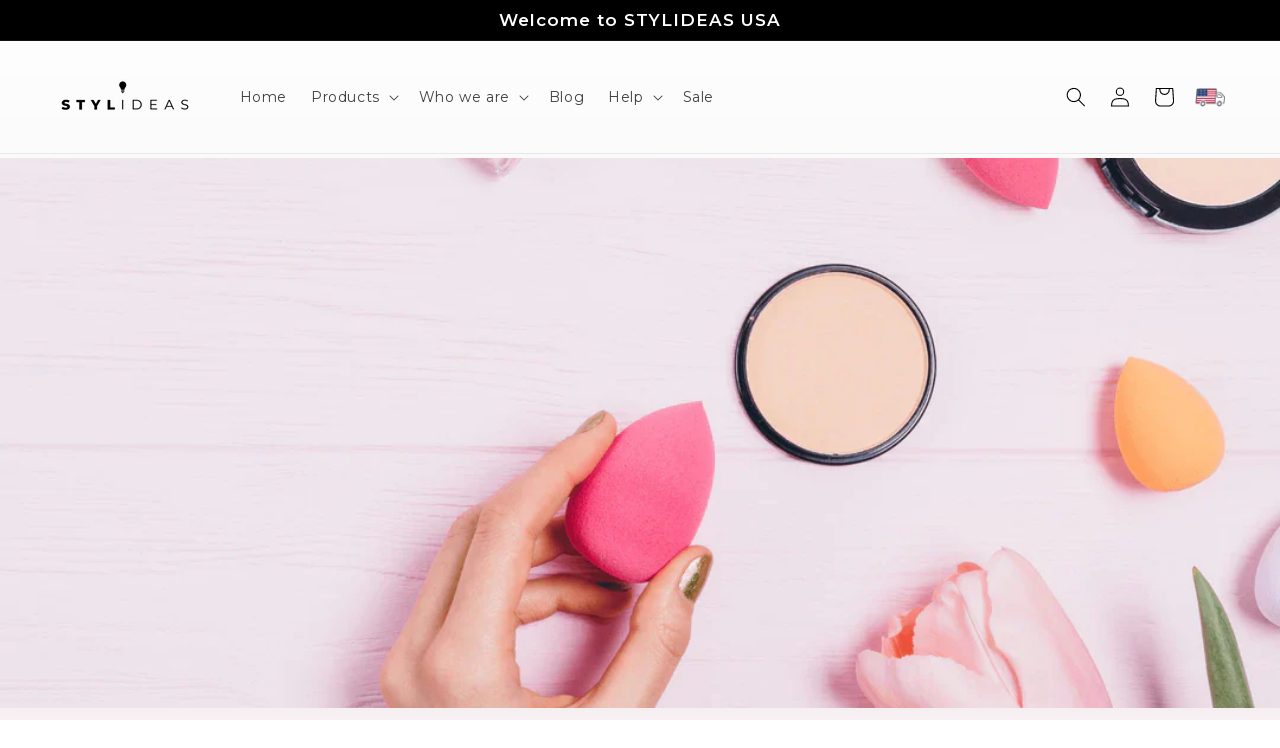

--- FILE ---
content_type: text/css
request_url: https://stylpro.com/cdn/shop/t/6/assets/flag-box.css?v=89334069570526006451648638178
body_size: -345
content:
.flag-box-wrapper{margin-left:21px;position:relative}.flag-box-wrapper .curr_label img{max-width:30px;float:left;margin:1px 5px 0 0}.flag-box ul{padding:0;margin:0}.flag-box ul li img{max-width:22px;float:left;margin:2px 5px 0 0}.curr_label{display:flex;align-items:center;align-content:center;height:100%}.flag-box{min-width:120px;width:100%;padding:6px 10px;visibility:hidden;position:absolute;top:100%;right:0;z-index:99;background:#fff;opacity:0;filter:alpha(opacity=0);-webkit-transform-origin:50% 0;-moz-transform-origin:50% 0;-ms-transform-origin:50% 0;transform-origin:50% 0;-webkit-transform:perspective(200px) rotate3d(1,0,0,-90deg);-moz-transform:perspective(200px) rotate3d(1,0,0,-90deg);-ms-transform:perspective(200px) rotate3d(1,0,0,-90deg);-o-transform:perspective(200px) rotate3d(1,0,0,-90deg);border-radius:0 0 6px 6px}.flag-box-wrapper:hover .flag-box{visibility:visible;opacity:1;filter:alpha(opacity=100);-webkit-transition:all .4s cubic-bezier(.25,.46,.45,.94) 0s;transition:all .4s cubic-bezier(.25,.46,.45,.94) 0s;-webkit-transform:perspective(200px) rotate3d(1,0,0,0deg);-moz-transform:perspective(200px) rotate3d(1,0,0,0deg);-ms-transform:perspective(200px) rotate3d(1,0,0,0deg);-o-transform:perspective(200px) rotate3d(1,0,0,0deg);box-shadow:0 3px 6px #00000026;-webkit-box-shadow:0 3px 6px rgba(0,0,0,.15);-moz-box-shadow:0 3px 6px rgba(0,0,0,.15)}.flag-box ul li{list-style:none;cursor:pointer;font-size:13px;padding:6px 0;text-align:left}.flag-box ul li a{color:#666}
/*# sourceMappingURL=/cdn/shop/t/6/assets/flag-box.css.map?v=89334069570526006451648638178 */
